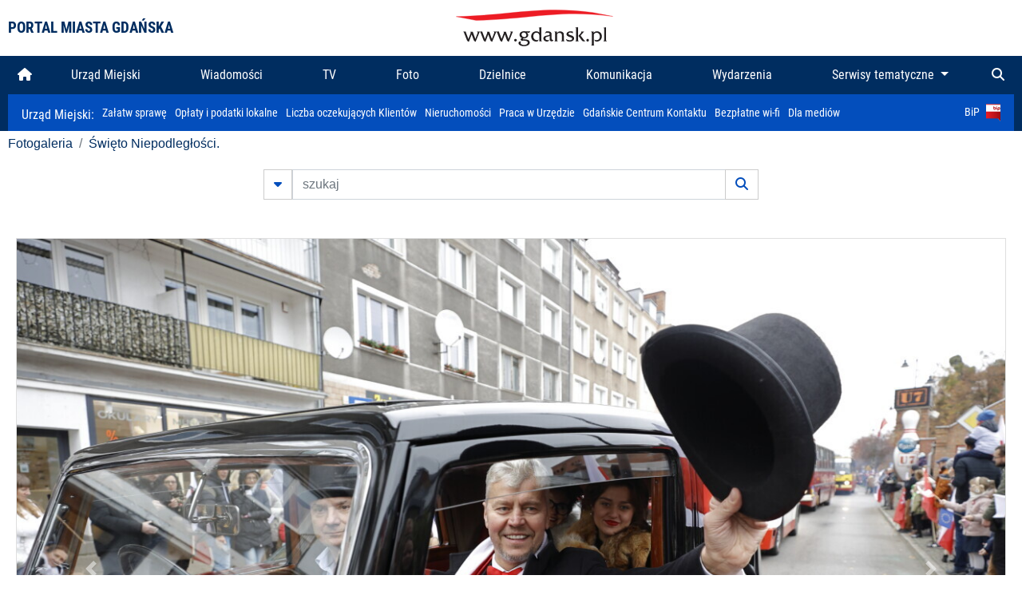

--- FILE ---
content_type: text/html; charset=UTF-8
request_url: https://www.gdansk.pl/fotogaleria/Swieto_Niepodleglosci,f,235369
body_size: 7855
content:


<!DOCTYPE html>
<html lang="pl">
	<head>
		<!-- Google Tag Manager -->
<script>(function(w,d,s,l,i){w[l]=w[l]||[];w[l].push({'gtm.start':
new Date().getTime(),event:'gtm.js'});var f=d.getElementsByTagName(s)[0],
j=d.createElement(s),dl=l!='dataLayer'?'&l='+l:'';j.async=true;j.src=
'https://www.googletagmanager.com/gtm.js?id='+i+dl;f.parentNode.insertBefore(j,f);
})(window,document,'script','dataLayer','GTM-5J58Z8');</script>
<!-- End Google Tag Manager -->

<meta charset="utf-8">



<meta http-equiv="X-UA-Compatible" content="IE=edge">
<meta name="viewport" content="width=device-width, initial-scale=1">

<link type="image/x-icon" href="images/gdansk.ico" rel="shortcut icon" />
<link type="image/x-icon" href="images/images1/gdansk.ico" rel="shortcut icon" />

<script src="/dist-old/runtime.91d92383.js"></script>
<script src="/dist-old/js/main/main.1962635c.js"></script>
<script src="/dist-old/js/main/main.defer.df304c27.js" defer></script>
<link href="/dist-old/css/main/default.754c2b6a.css" rel="stylesheet">
<link href="/dist-old/css/main/contrast.d3020194.css" rel="stylesheet">

<base href="https://www.gdansk.pl" target="_parent" />
<script src="/js/lazyload.js"></script>
<script src="/js/autofoto.js"></script>
<script src="/js/title-to-blank.js"></script>

        <script src="subpages/fotogaleria_3-0/js/jquery-ui-1.12.1.custom/jquery-ui.js"></script>
        <link href="subpages/fotogaleria_3-0/js/jquery-ui-1.12.1.custom/jquery-ui.css?1649082659" property="stylesheet" rel="stylesheet" type="text/css" />
        <script src="subpages/fotogaleria_3-0/js/lazyload-2.0.js"></script>

        <link href="subpages/fotogaleria_3-0/css/fotogaleria.css?1703681033" property="stylesheet" rel="stylesheet" type="text/css" />
        <title>Fotogaleria Święto Niepodległości.</title>
	</head>
	<body>
		<header>
			


<div class="container">
    <div class="vignette">
        <div class="row">
            <div class="col-lg-auto col d-flex align-items-center">
                                    <span class="name-site">PORTAL MIASTA GDAŃSKA</span>
                            </div>
            <div class="col d-none d-lg-block">
                <a href="https://www.gdansk.pl" target="_self">
                    <img class="logo img-responsive img-center mx-auto d-block" style="height:70px"  src="../images/logo_www.svg" alt="Logo www.gdansk.pl"/>
                </a>
                <!-- <a href="https://www.gdansk.pl" target="_self">
                    <img style="height:90px" class="logo img-responsive img-center mx-auto d-block"  src="../images/logo-www-polska-ukraina2.jpg" alt="Logo www.gdansk.pl"/>
                </a> -->
            </div>
            <div class="col-auto d-flex align-items-center">
                                <extend-google-translation><div class="row">
    <div class="col language">
        <div class="d-none d-lg-inline-block" id="google_translate_element"
            style="display: inline-block; padding-left:10px; min-width:150px"></div>
        <script>
        function googleTranslateElementInit() {
            new google.translate.TranslateElement({
                pageLanguage: 'pl',
                layout: google.translate.TranslateElement.InlineLayout.VERTICAL,
                gaTrack: false
            }, 'google_translate_element');
        }
        </script>
        <script src="//translate.google.com/translate_a/element.js?cb=googleTranslateElementInit">
        </script>
        <!--
            <span>PL</span> | <a href="/en"><span>EN</span></a> | <a href="/de"><span>DE</span></a>
        -->
    </div>
</div>
</extend-google-translation>            </div>
        </div>
    </div>
</div>


		</header>
			<div class="menu-top">
	<div class="container-fluid container-xl">
		

<div class="menu-top"><nav class="navbar navbar-expand-lg d-flex"><button class="navbar-toggler" type="button" data-toggle="collapse" data-target="#navbarSupportedContent" aria-controls="navbarSupportedContent" aria-expanded="false" aria-label="Toggle navigation">
			<i class="fas fa-bars"></i>
			</button>
			<a class="navbar-toggler navbar-brand mx-auto" href="/">
			<img src="/images/logo_www_menu.png" alt="Logo www.gdansk.pl">
			</a><div  class="collapse navbar-collapse" id="navbarSupportedContent"><ul class="w-100 d-flex navbar-nav mr-auto"><li><a class="nav-link"  href="/"><i class="fas fa-home"></i></a></li><li class="flex-fill nav-item "><a href="https://gdansk.pl/link/290285/urzad-miejski" target="_parent" class="nav-link">Urząd Miejski</a></li><li class="flex-fill nav-item "><a href="https://gdansk.pl/link/194956/wiadomosci" target="_parent" class="nav-link">Wiadomości</a></li><li class="flex-fill nav-item "><a href="https://gdansk.pl/link/195017/tv" target="_parent" class="nav-link">TV</a></li><li class="flex-fill nav-item "><a href="https://gdansk.pl/link/195018/foto" target="_parent" class="nav-link">Foto</a></li><li class="flex-fill nav-item "><a href="https://gdansk.pl/link/195015/dzielnice" target="_parent" class="nav-link">Dzielnice</a></li><li class="flex-fill nav-item "><a href="https://gdansk.pl/link/195016/komunikacja" target="_parent" class="nav-link">Komunikacja</a></li><li class="flex-fill nav-item "><a href="https://gdansk.pl/link/233769/imprezy" target="_parent" class="nav-link">Wydarzenia</a></li>	<li class="flex-fill  nav-item dropdown position-static" >
						<a class="nav-link dropdown-toggle" href="#" id="twoja-dzielnica" role="button" data-toggle="dropdown" aria-haspopup="true" aria-expanded="false">
							Serwisy tematyczne
						</a>
						<div class="dropdown-menu w-100 px-3" aria-labelledby="twoja-dzielnica">
							<div class="row">
							<div class="col-12 col-md-3 inline">
								<div class="bar-title"><span>Dla mieszkańców</span></div><ul><li><a href="https://gdansk.pl/link/145261/budzet-obywatelski" target="_parent"><span>Budżet Obywatelski</span></a></li><li><a href="https://gdansk.pl/link/294859/rada-miasta-gdanska" target="_parent"><span>Rada Miasta Gdańska</span></a></li><li><a href="https://gdansk.pl/link/145267/zielony-gdansk-ekologia" target="_parent"><span>Zielony Gdańsk - Ekologia</span></a></li><li><a href="https://gdansk.pl/link/145294/rodzina" target="_parent"><span>Rodzina</span></a></li><li><a href="https://gdansk.pl/link/145300/seniorzy" target="_parent"><span>Seniorzy</span></a></li><li><a href="https://gdansk.pl/link/295120/park-kulturowy-glowne-miasto" target="_parent"><span>Park Kulturowy Główne Miasto</span></a></li><li><a href="https://gdansk.pl/link/278162/gdanskie-jubileusze-malzenskie" target="_parent"><span>Gdańskie Jubileusze Małżeńskie</span></a></li><li><a href="https://gdansk.pl/link/284630/stypendystki-i-stypendysci-kulturalni" target="_parent"><span>Stypendystki i Stypendyści Kulturalni</span></a></li><li><a href="https://gdansk.pl/link/212379/stypendysci-fahrenheita" target="_parent"><span>Stypendyści Fahrenheita</span></a></li><li><a href="https://gdansk.pl/link/145296/rowerowy-gdansk" target="_blank"><span>Rowerowy Gdańsk</span></a></li><li><a href="https://gdansk.pl/link/222285/edukacja-morska" target="_parent"><span>Edukacja morska</span></a></li><li><a href="https://gdansk.pl/link/221886/czytanie-rzadzi" target="_parent"><span>Czytanie rządzi</span></a></li><li><a href="https://gdansk.pl/link/216462/gdansk-z-ukraina" target="_parent"><span>Gdańsk z Ukrainą</span></a></li><li><a href="https://gdansk.pl/link/212373/organizacje-pozarzadowe" target="_parent"><span>Organizacje pozarządowe</span></a></li><li><a href="https://gdansk.pl/link/145315/wolontariat" target="_blank"><span>Wolontariat</span></a></li><li><a href="https://gdansk.pl/link/145286/migracje" target="_parent"><span>Migracje</span></a></li><li><a href="https://gdansk.pl/link/145269/gdansk-bez-barier" target="_parent"><span>Gdańsk bez barier</span></a></li><li><a href="https://gdansk.pl/link/212369/gdansk-patriotyczny" target="_parent"><span>Gdańsk patriotyczny</span></a></li><li><a href="https://gdansk.pl/link/145274/gdanszczanie" target="_parent"><span>Gdańszczanie</span></a></li><li><a href="https://gdansk.pl/link/292768/mapa-ofert-pracy" target="_parent"><span>Mapa ofert pracy</span></a></li></ul>
								</div>
									<div class="col-12 col-md-3 inline">
								<div class="bar-title"><span>Rozwój miasta</span></div><ul><li><a href="https://gdansk.pl/link/283616/rewitalizacja-gdansk" target="_parent"><span>Rewitalizacja Gdańsk</span></a></li><li><a href="https://gdansk.pl/link/264643/plan-ogolny-miasta-gdanska" target="_blank"><span>Plan ogólny miasta Gdańska</span></a></li><li><a href="https://gdansk.pl/link/245870/efektywnosc-energetyczna" target="_parent"><span>Efektywność energetyczna</span></a></li><li><a href="https://gdansk.pl/link/229779/mapa-inwestycji" target="_parent"><span>Mapa inwestycji</span></a></li><li><a href="https://gdansk.pl/link/212377/raport-o-stanie-miasta" target="_parent"><span>Raport o stanie miasta</span></a></li><li><a href="https://gdansk.pl/link/145317/zagospodarowanie-przestrzenne" target="_parent"><span>Zagospodarowanie przestrzenne</span></a></li><li><a href="https://gdansk.pl/link/145306/strategia" target="_parent"><span>Strategia</span></a></li><li><a href="https://gdansk.pl/link/145302/otwarte-dane" target="_parent"><span>Otwarte dane</span></a></li><li><a href="https://gdansk.pl/link/145288/nieruchomosci" target="_parent"><span>Nieruchomości</span></a></li><li><a href="https://gdansk.pl/link/145276/inwestycje-miejskie" target="_parent"><span>Inwestycje miejskie</span></a></li><li><a href="https://gdansk.pl/link/145272/gdansk-w-liczbach" target="_parent"><span>Gdańsk w liczbach</span></a></li><li><a href="https://gdansk.pl/link/145263/cennik-miejski" target="_parent"><span>Cennik miejski</span></a></li></ul>
								</div>
								<div class="col-12 col-md-3 inline">
								<div class="bar-title"><span>Wiadomości</span></div><ul><li><a href="https://gdansk.pl/link/145262/biznes-i-nauka" target="_parent"><span>Biznes i gospodarka</span></a></li><li><a href="https://gdansk.pl/link/145303/sport-i-rekreacja" target="_parent"><span>Sport i rekreacja</span></a></li><li><a href="https://gdansk.pl/link/145318/zdrowie-i-rodzina" target="_parent"><span>Zdrowie i rodzina</span></a></li><li><a href="https://gdansk.pl/link/145279/kultura-i-rozrywka" target="_parent"><span>Kultura i rozrywka</span></a></li><li><a href="https://gdansk.pl/link/145266/edukacja-i-nauka" target="_parent"><span>Edukacja i nauka</span></a></li><li><a href="https://gdansk.pl/link/295589/reportaz" target="_parent"><span>Reportaż</span></a></li><li><a href="https://gdansk.pl/link/212387/odeszli" target="_parent"><span>Odeszli</span></a></li></ul>
								<div class="bar-title"><span>Poznaj Gdańsk</span></div><ul><li><a href="https://gdansk.pl/link/145311/turystyka" target="_parent"><span>Turystyka</span></a></li><li><a href="https://gdansk.pl/link/145275/historia" target="_parent"><span>Historia</span></a></li><li><a href="https://gdansk.pl/link/226797/gdanskie-szlaki-pamieci" target="_parent"><span>Gdańskie szlaki pamięci</span></a></li><li><a href="https://gdansk.pl/link/145319/zurawie" target="_parent"><span>Żurawie</span></a></li></ul>
								</div>
							   	<div class="col-12 col-md-3 inline">
								<ul><li><a href="https://gdansk.pl/link/212366/30lat-samorzadu-w-gdansku" target="_parent"><span>30 lat samorządu</span></a></li><li><a href="https://gdansk.pl/link/212368/40-rocznica-porozumien-sierpniowych" target="_parent"><span>40 rocznica Porozumień Sierpniowych</span></a></li><li><a href="https://gdansk.pl/link/212367/89-2019" target="_parent"><span>89' 2019</span></a></li><li><a href="https://gdansk.pl/link/296351/monitoring-wizyjny" target="_parent"><span>Monitoring wizyjny</span></a></li><li><a href="https://gdansk.pl/link/212389/prezydent-adamowicz" target="_parent"><span>Prezydent Adamowicz</span></a></li><li><a href="https://gdansk.pl/link/212378/rok-lecha-badkowskiego" target="_parent"><span>Rok Lecha Bądkowskiego</span></a></li><li><a href="https://gdansk.pl/link/299854/stany-przedwypadkowe" target="_parent"><span>Stany przedwypadkowe</span></a></li><li><a href="https://gdansk.pl/link/295412/vat-centralny" target="_parent"><span>VAT Centralny</span></a></li></ul>
								<div class="bar-title"><span>Serwisy mapowe</span></div><ul><li><a href="https://gdansk.pl/link/238502/plan-miasta" target="_blank"><span>GeoGdańsk</span></a></li><li><a href="https://gdansk.pl/link/238504/mapa-zgloszen" target="_blank"><span>Mapa porządku</span></a></li><li><a href="https://gdansk.pl/link/238521/mapa-inwestycji" target="_blank"><span>Mapa inwestycji</span></a></li><li><a href="https://gdansk.pl/link/238522/zagospodarowanie-przestrzenne" target="_blank"><span>Zagospodarowanie przestrzenne</span></a></li><li><a href="https://gdansk.pl/link/238531/mapa-miejsc-pracy" target="_blank"><span>Mapa miejsc pracy</span></a></li><li><a href="https://gdansk.pl/link/238520/ortofotomapa-miasto-3d-ukosne" target="_blank"><span>Ortofotomapa | Miasto 3D | Ukośne</span></a></li><li><a href="https://gdansk.pl/link/238535/mapa-dziel-sztuki" target="_blank"><span>Mapa dzieł sztuki</span></a></li></ul>
								</div>
						</div>
					</li></ul></div><div class="search">
				<ul class="navbar-nav ml-auto" style="float: right">
					<li class="nav-item button-search">
						<a href="/search" role="button" class="nav-link ml-auto mr-0">
							<i class="fas fa-search"></i>
						</a>
					</li>
				</ul>
			</div></div></div></nav></div>
<script>
var menuOffsetTop = $('.header_menu_top').offset().top;
$(window).scroll(function()
	{
	if ($(window).scrollTop() > menuOffsetTop)
		{
		$('#header_menu').addClass('lock');
		$('#header_menu_margin').css({'display':'block'}).height( $('#header_menu').outerHeight());
		$('#header_menu_logo').fadeIn("fast");
		}
		else if ($(window).scrollTop() <= menuOffsetTop)
			{
			$('#header_menu').removeClass('lock');
			$('#header_menu_margin').css({'display':'none'}).height(0);
			$('#header_menu_logo').fadeOut("fast");
			}
	});
</script>


	</div>
</div>

<!-- 
<div class="menu-top">
	<div class="container-fluid container-xl">
		<nav class="navbar navbar-expand-lg">

			<button class="navbar-toggler" type="button" data-toggle="collapse" data-target="#navbarSupportedContent" aria-controls="navbarSupportedContent" aria-expanded="false" aria-label="Toggle navigation">
				<i class="fas fa-bars"></i>
			</button>
			<a class="navbar-toggler navbar-brand mx-auto" href="/">
				<img src="/images/logo_www_menu.png" alt="Logo www.gdansk.pl">
			</a>
			<div class="collapse navbar-collapse" id="navbarSupportedContent">
				<ul class="w-100 d-flex navbar-nav mr-auto">
					<li  >
						<a class="nav-link"  href="/"><i class="fas fa-home"></i><span class="sr-only">(current)</span></a>
					</li>
					<li class="flex-fill nav-item dropdown ">
						<a class="nav-link" href="/wiadomosci">Wiadomości</a>
					</li>

					<li class="flex-fill nav-item ">
						<a class="nav-link" href="/dzielnice">Dzielnice</a>
					</li>
					<li class="flex-fill nav-item ">
						<a class="nav-link" href="/budzet-obywatelski">Budżet Obywatelski</a>
					</li>
					<li class="flex-fill  nav-item ">
						<a class="nav-link" href="/komunikacja">Komunikacja</a>
					</li>
					<li class="flex-fill nav-item ">
						<a class="nav-link" href="/tv">TV</a>
					</li>
					<li class="flex-fill nav-item active">
						<a class="nav-link" href="/fotogaleria">Foto</a>
					</li>
					<li class="flex-fill  nav-item ">
						<a class="nav-link" href="/kamera">Kamery</a>
					</li>
					<li class="flex-fill nav-item ">
						<a class="nav-link" href="//mapa.gdansk.gda.pl/ipg/" target="_blank">Plan miasta</a>
					</li>
					</li>
					<li style="	background: linear-gradient(180deg, #005bbb 50%, #ffd500 50%); text-shadow: 2px 0px 2px black; font-weight:bold" class="flex-fill nav-item ">
						<a class="nav-link" href="https://www.gdansk.pl/gdansk-z-ukraina">Pomoc</a>
					</li>
					<li class="flex-fill  nav-item dropdown position-static " >
						<a class="nav-link dropdown-toggle" href="#" id="twoja-dzielnica" role="button" data-toggle="dropdown" aria-haspopup="true" aria-expanded="false">
							Serwisy tematyczne
						</a>
						<div class="dropdown-menu w-100" aria-labelledby="twoja-dzielnica">
							<div class="row">
								<div class="col-md-3 col-sm-3 col-xs-3"><ul><li><a href="https://gdansk.pl/link/212366/30lat-samorzadu-w-gdansku" target="_parent"><span>30 lat samorządu</span></a></li><li><a href="https://gdansk.pl/link/212368/40-rocznica-porozumien-sierpniowych" target="_parent"><span>40 rocznica Porozumień Sierpniowych</span></a></li><li><a href="https://gdansk.pl/link/212367/89-2019" target="_parent"><span>89' 2019</span></a></li><li><a href="https://gdansk.pl/link/296351/monitoring-wizyjny" target="_parent"><span>Monitoring wizyjny</span></a></li><li><a href="https://gdansk.pl/link/212389/prezydent-adamowicz" target="_parent"><span>Prezydent Adamowicz</span></a></li><li><a href="https://gdansk.pl/link/212378/rok-lecha-badkowskiego" target="_parent"><span>Rok Lecha Bądkowskiego</span></a></li><li><a href="https://gdansk.pl/link/299854/stany-przedwypadkowe" target="_parent"><span>Stany przedwypadkowe</span></a></li><li><a href="https://gdansk.pl/link/295412/vat-centralny" target="_parent"><span>VAT Centralny</span></a></li></ul></div>
							</div>
						</div>
					</li>
				</ul>
			</div>
			<div class="search">
				<ul class="navbar-nav ml-auto" style="float: right">
					<li class="nav-item button-search">
						<a href="/search" role="button" class="nav-link ml-auto mr-0">
							<i class="fas fa-search"></i>
						</a>
					</li>
				</ul>
			</div>
		</nav>
	</div>
</div>
 -->

<style>
		li.nav-item {
		text-align:center;
	}
        .dropdown-menu ul {
        list-style: none;
        padding: 1rem;
    }
    .dropdown-menu ul li {
        padding:4px 10px;
    }
    .dropdown-menu ul li:hover {
        background-color: #002d60 !important;
    }


    .dropdown-menu a:link, .dropdown-menu a:visited {
        color: #fff;
        overflow: hidden;
        font-weight: 400;
        padding-right: 10px;
    }
</style>

			

	<div class="submenu">
	<div class="container">	
		<nav class="navbar navbar-expand-lg">
			<ul class="navbar-nav ml-0">
				<li class="nav-item name-subpage">				
					<a style="font-size:1rem; font-weight:normal" href="https://www.gdansk.pl/urzad-miejski">Urząd Miejski: </a>				
				</li>
			</ul>
			<button class="navbar-toggler mr-auto" type="button" data-toggle="collapse" data-target="#submenu" aria-controls="submenu" aria-expanded="false" aria-label="Toggle navigation">
				<i class="fas fa-bars"></i>
			</button>
			<div class="collapse navbar-collapse ml-0" id="submenu">
				<ul class="navbar-nav mr-auto">				
					<li class="nav-item"><a href="https://www.gdansk.pl/urzad-miejski/procedury-urzedowe" target="_self"> Załatw sprawę</a>
					</li>
					<li class="nav-item"><a href="https://bip.gdansk.pl/prawo-lokalne/podatki-i-oplaty-lokalne" target="_blank">Opłaty i podatki lokalne</a>
					</li>
					<li class="nav-item"><a href="https://www.gdansk.pl/numerek" target="_self">Liczba oczekujących Klientów</a>
					</li>
					<li class="nav-item"><a href="https://www.gdansk.pl/oferty-inwestycyjne" target="_self">Nieruchomości</a>
					</li>
					<li class="nav-item"><a href="https://www.gdansk.pl/urzad-miejski/praca" target="_self">Praca w Urzędzie</a>
					</li>
					<li class="nav-item"><a href="https://www.gdansk.pl/kontaktgdansk" target="_blank">Gdańskie Centrum Kontaktu</a>
					</li>
					<li class="nav-item"><a href="http://www.gdanskwifi.pl/" target="_blank">Bezpłatne wi-fi</a>
					</li>
					<li class="nav-item"><a href="https://www.gdansk.pl/urzad-miejski/prasa" target="_self">Dla mediów</a>
					</li>					
				</ul>
				<ul class="navbar-nav ml-auto">	
					<li><a href="https://bip.gdansk.pl" target="_blank">BiP <img style=" padding-left:5px" src="images/bip-logo.png" alt="BiP" title="Bip"></a>
					</li>
				</ul>
			</div>
		</nav>
	</div>
</div> 


            <div class="container galeria">

                <div class="row">
	<div class="col">
		<ol class="breadcrumb">
		<li class="breadcrumb-item"><a href="/fotogaleria/">Fotogaleria</a></li> 
 <li class="breadcrumb-item"><a href="/fotogaleria/Swieto_Niepodleglosci,c,10189">Święto Niepodległości.</a></li>
		</ol>
	</div>
</div>
	
        
        
	

                
<form action="https://www.gdansk.pl/fotogaleria/szukaj" id="gallerySearchForm" method="get">
    <div class="row justify-content-md-center mb-5">
		<div class="col-lg-6 input-group">
			<button class="btn btn-outline-secondary" type="button" data-toggle="collapse" data-target="#search-advanced" aria-expanded="false" aria-controls="search-advanced">
				<i class="fas fa-caret-down"></i>
			</button>
			<input class="form-control" type="text" id="search-gallery" name="search-gallery" aria-label="szukaj" placeholder="szukaj" value="" />
            <div class="input-group-append">
                <button type="submit" class="btn btn-outline-secondary"><span class="fas fa-search"></span></button>
            </div>
			<div class="row">
				<div class="col">
					<div class="collapse" id="search-advanced">
						<div class="card card-body">
							<div class="row justify-content-md-center">
								<div class="col-lg-3 input-group">
									<div class="input-group-prepend">
										<span class="input-group-text far fa-calendar-alt" id="basic-addon1"></span>
									</div>
									<input type="text" class="form-control" value="" id="datepicker1" name="dates[]" aria-describedby="basic-addon1">
								</div>
								<div class="col-lg-3 input-group">
									<div class="input-group-prepend">
										<span class="input-group-text far fa-calendar-alt" id="basic-addon2"></span>
									</div>
									<input type="text" class="form-control" value="" id="datepicker2" name="dates[]" aria-describedby="basic-addon2">
								</div>
								<div class="col-lg-6">
									<input type="text" class="form-control searchauthor" value="" name="author" placeholder="autor">
								</div>

								<div class="col-lg-12 input-group mt-3">
									<div class="form-check">
										<input type="checkbox" name="type_a" value="album" class="form-check-input" id="searchtype">
										<label class="form-check-label" for="searchtype">pokaż tylko albumy</label>
									</div>
								</div>
							</div>
						</div>
					</div>
				</div>
			</div>
		</div>
   </div>
</form>

<script type="text/javascript">

function checkFields(form) {
    var checks_radios = form.find(':checkbox, :radio'),
        inputs = form.find(':input').not(checks_radios).not('[type="submit"],[type="button"],[type="reset"]'),
        checked = checks_radios.filter(':checked'),
        filled = inputs.filter(function(){
            return $.trim($(this).val()).length > 0;
        });

    if(checked.length + filled.length === 0) {
        return false;
    }

    return true;
}

$(function(){
    $('#gallerySearchForm').on('submit',function(item){
        var oneFilled = checkFields($(this));



        if(oneFilled !== true) {
            item.preventDefault();

            $('#gallerySearchForm').prepend('<div class="row justify-content-md-center"><div class="col-6 box" style="font-size: 0.8rem; color:red; font-weight:bold;">Proszę wypełnić przynajmniej jedno pole wyszukiwania!</div></div>');
        }

    });
});
</script>


                

<div class="container">
    <div class="row justify-content-md-center">
	    <div class="col-sm-12">

		<div class="card mb-3 text-center" id="imganchor">
		  <div class="carousel-inner">
			  <img class="card-img-top img-fluid" src="https://foto.cloudgdansk.pl/foto/Swieto_Niepodleglosci_235369_1280px.JPG" id="imagemain">
              <a class="carousel-control-prev" href="/fotogaleria/Swieto_Niepodleglosci,f,235368?#imganchor" role="button" data-slide="prev">
				<span class="carousel-control-prev-icon" aria-hidden="true"></span>
				<span class="sr-only">Poprzednie</span>
			  </a>
              <a class="carousel-control-next" href="/fotogaleria/Swieto_Niepodleglosci,f,235370?#imganchor" role="button" data-slide="next">
				<span class="carousel-control-next-icon" aria-hidden="true"></span>
				<span class="sr-only">Następne</span>
			  </a>
		  </div>
		  <div class="card-body">
			<h5 class="card-title">Święto Niepodległości.</h5>
			<p class="card-text">Gdańsk. Święto Niepodległości.
Nz. XX Parada Niepodległości.</p>
		  </div>
		  <div class="card-body">
			fot. Grzegorz Mehring/ www.gdansk.pl - 2022-11-11 11:55:12		  </div>
		</div>
    </div>
</div>

    <div class="row box justify-content-md-center" id="sameNodeImages">
                        <div class="col-sm-auto py-1 px-1 m-0">
                    <a href="/fotogaleria/Swieto_Niepodleglosci,f,235320?"><img data-src="https://foto.cloudgdansk.pl/foto/Swieto_Niepodleglosci_235320_100px.JPG" class="img-fluid lazyload" alt="Święto Niepodległości."></a>
                </div>

                
                        <div class="col-sm-auto py-1 px-1 m-0">
                    <a href="/fotogaleria/Swieto_Niepodleglosci,f,235322?"><img data-src="https://foto.cloudgdansk.pl/foto/Swieto_Niepodleglosci_235322_100px.JPG" class="img-fluid lazyload" alt="Święto Niepodległości."></a>
                </div>

                
                        <div class="col-sm-auto py-1 px-1 m-0">
                    <a href="/fotogaleria/Swieto_Niepodleglosci,f,235321?"><img data-src="https://foto.cloudgdansk.pl/foto/Swieto_Niepodleglosci_235321_100px.JPG" class="img-fluid lazyload" alt="Święto Niepodległości."></a>
                </div>

                
                        <div class="col-sm-auto py-1 px-1 m-0">
                    <a href="/fotogaleria/Swieto_Niepodleglosci,f,235323?"><img data-src="https://foto.cloudgdansk.pl/foto/Swieto_Niepodleglosci_235323_100px.JPG" class="img-fluid lazyload" alt="Święto Niepodległości."></a>
                </div>

                
                        <div class="col-sm-auto py-1 px-1 m-0">
                    <a href="/fotogaleria/Swieto_Niepodleglosci,f,235324?"><img data-src="https://foto.cloudgdansk.pl/foto/Swieto_Niepodleglosci_235324_100px.JPG" class="img-fluid lazyload" alt="Święto Niepodległości."></a>
                </div>

                
                        <div class="col-sm-auto py-1 px-1 m-0">
                    <a href="/fotogaleria/Swieto_Niepodleglosci,f,235325?"><img data-src="https://foto.cloudgdansk.pl/foto/Swieto_Niepodleglosci_235325_100px.JPG" class="img-fluid lazyload" alt="Święto Niepodległości."></a>
                </div>

                
                        <div class="col-sm-auto py-1 px-1 m-0">
                    <a href="/fotogaleria/Swieto_Niepodleglosci,f,235326?"><img data-src="https://foto.cloudgdansk.pl/foto/Swieto_Niepodleglosci_235326_100px.JPG" class="img-fluid lazyload" alt="Święto Niepodległości."></a>
                </div>

                
                        <div class="col-sm-auto py-1 px-1 m-0">
                    <a href="/fotogaleria/Swieto_Niepodleglosci,f,235327?"><img data-src="https://foto.cloudgdansk.pl/foto/Swieto_Niepodleglosci_235327_100px.JPG" class="img-fluid lazyload" alt="Święto Niepodległości."></a>
                </div>

                
                        <div class="col-sm-auto py-1 px-1 m-0">
                    <a href="/fotogaleria/Swieto_Niepodleglosci,f,235328?"><img data-src="https://foto.cloudgdansk.pl/foto/Swieto_Niepodleglosci_235328_100px.JPG" class="img-fluid lazyload" alt="Święto Niepodległości."></a>
                </div>

                
                        <div class="col-sm-auto py-1 px-1 m-0">
                    <a href="/fotogaleria/Swieto_Niepodleglosci,f,235329?"><img data-src="https://foto.cloudgdansk.pl/foto/Swieto_Niepodleglosci_235329_100px.JPG" class="img-fluid lazyload" alt="Święto Niepodległości."></a>
                </div>

                
                        <div class="col-sm-auto py-1 px-1 m-0">
                    <a href="/fotogaleria/Swieto_Niepodleglosci,f,235330?"><img data-src="https://foto.cloudgdansk.pl/foto/Swieto_Niepodleglosci_235330_100px.JPG" class="img-fluid lazyload" alt="Święto Niepodległości."></a>
                </div>

                
                        <div class="col-sm-auto py-1 px-1 m-0">
                    <a href="/fotogaleria/Swieto_Niepodleglosci,f,235331?"><img data-src="https://foto.cloudgdansk.pl/foto/Swieto_Niepodleglosci_235331_100px.JPG" class="img-fluid lazyload" alt="Święto Niepodległości."></a>
                </div>

                
                        <div class="col-sm-auto py-1 px-1 m-0">
                    <a href="/fotogaleria/Swieto_Niepodleglosci,f,235332?"><img data-src="https://foto.cloudgdansk.pl/foto/Swieto_Niepodleglosci_235332_100px.JPG" class="img-fluid lazyload" alt="Święto Niepodległości."></a>
                </div>

                
                        <div class="col-sm-auto py-1 px-1 m-0">
                    <a href="/fotogaleria/Swieto_Niepodleglosci,f,235333?"><img data-src="https://foto.cloudgdansk.pl/foto/Swieto_Niepodleglosci_235333_100px.JPG" class="img-fluid lazyload" alt="Święto Niepodległości."></a>
                </div>

                
                        <div class="col-sm-auto py-1 px-1 m-0">
                    <a href="/fotogaleria/Swieto_Niepodleglosci,f,235334?"><img data-src="https://foto.cloudgdansk.pl/foto/Swieto_Niepodleglosci_235334_100px.JPG" class="img-fluid lazyload" alt="Święto Niepodległości."></a>
                </div>

                
                        <div class="col-sm-auto py-1 px-1 m-0">
                    <a href="/fotogaleria/Swieto_Niepodleglosci,f,235335?"><img data-src="https://foto.cloudgdansk.pl/foto/Swieto_Niepodleglosci_235335_100px.JPG" class="img-fluid lazyload" alt="Święto Niepodległości."></a>
                </div>

                
                        <div class="col-sm-auto py-1 px-1 m-0">
                    <a href="/fotogaleria/Swieto_Niepodleglosci,f,235336?"><img data-src="https://foto.cloudgdansk.pl/foto/Swieto_Niepodleglosci_235336_100px.JPG" class="img-fluid lazyload" alt="Święto Niepodległości."></a>
                </div>

                
                        <div class="col-sm-auto py-1 px-1 m-0">
                    <a href="/fotogaleria/Swieto_Niepodleglosci,f,235337?"><img data-src="https://foto.cloudgdansk.pl/foto/Swieto_Niepodleglosci_235337_100px.JPG" class="img-fluid lazyload" alt="Święto Niepodległości."></a>
                </div>

                
                        <div class="col-sm-auto py-1 px-1 m-0">
                    <a href="/fotogaleria/Swieto_Niepodleglosci,f,235338?"><img data-src="https://foto.cloudgdansk.pl/foto/Swieto_Niepodleglosci_235338_100px.JPG" class="img-fluid lazyload" alt="Święto Niepodległości."></a>
                </div>

                
                        <div class="col-sm-auto py-1 px-1 m-0">
                    <a href="/fotogaleria/Swieto_Niepodleglosci,f,235339?"><img data-src="https://foto.cloudgdansk.pl/foto/Swieto_Niepodleglosci_235339_100px.JPG" class="img-fluid lazyload" alt="Święto Niepodległości."></a>
                </div>

                
                        <div class="col-sm-auto py-1 px-1 m-0">
                    <a href="/fotogaleria/Swieto_Niepodleglosci,f,235340?"><img data-src="https://foto.cloudgdansk.pl/foto/Swieto_Niepodleglosci_235340_100px.JPG" class="img-fluid lazyload" alt="Święto Niepodległości."></a>
                </div>

                
                        <div class="col-sm-auto py-1 px-1 m-0">
                    <a href="/fotogaleria/Swieto_Niepodleglosci,f,235341?"><img data-src="https://foto.cloudgdansk.pl/foto/Swieto_Niepodleglosci_235341_100px.JPG" class="img-fluid lazyload" alt="Święto Niepodległości."></a>
                </div>

                
                        <div class="col-sm-auto py-1 px-1 m-0">
                    <a href="/fotogaleria/Swieto_Niepodleglosci,f,235342?"><img data-src="https://foto.cloudgdansk.pl/foto/Swieto_Niepodleglosci_235342_100px.JPG" class="img-fluid lazyload" alt="Święto Niepodległości."></a>
                </div>

                
                        <div class="col-sm-auto py-1 px-1 m-0">
                    <a href="/fotogaleria/Swieto_Niepodleglosci,f,235343?"><img data-src="https://foto.cloudgdansk.pl/foto/Swieto_Niepodleglosci_235343_100px.JPG" class="img-fluid lazyload" alt="Święto Niepodległości."></a>
                </div>

                
                        <div class="col-sm-auto py-1 px-1 m-0">
                    <a href="/fotogaleria/Swieto_Niepodleglosci,f,235344?"><img data-src="https://foto.cloudgdansk.pl/foto/Swieto_Niepodleglosci_235344_100px.JPG" class="img-fluid lazyload" alt="Święto Niepodległości."></a>
                </div>

                
                        <div class="col-sm-auto py-1 px-1 m-0">
                    <a href="/fotogaleria/Swieto_Niepodleglosci,f,235345?"><img data-src="https://foto.cloudgdansk.pl/foto/Swieto_Niepodleglosci_235345_100px.JPG" class="img-fluid lazyload" alt="Święto Niepodległości."></a>
                </div>

                
                        <div class="col-sm-auto py-1 px-1 m-0">
                    <a href="/fotogaleria/Swieto_Niepodleglosci,f,235346?"><img data-src="https://foto.cloudgdansk.pl/foto/Swieto_Niepodleglosci_235346_100px.JPG" class="img-fluid lazyload" alt="Święto Niepodległości."></a>
                </div>

                
                        <div class="col-sm-auto py-1 px-1 m-0">
                    <a href="/fotogaleria/Swieto_Niepodleglosci,f,235347?"><img data-src="https://foto.cloudgdansk.pl/foto/Swieto_Niepodleglosci_235347_100px.JPG" class="img-fluid lazyload" alt="Święto Niepodległości."></a>
                </div>

                
                        <div class="col-sm-auto py-1 px-1 m-0">
                    <a href="/fotogaleria/Swieto_Niepodleglosci,f,235348?"><img data-src="https://foto.cloudgdansk.pl/foto/Swieto_Niepodleglosci_235348_100px.JPG" class="img-fluid lazyload" alt="Święto Niepodległości."></a>
                </div>

                
                        <div class="col-sm-auto py-1 px-1 m-0">
                    <a href="/fotogaleria/Swieto_Niepodleglosci,f,235349?"><img data-src="https://foto.cloudgdansk.pl/foto/Swieto_Niepodleglosci_235349_100px.JPG" class="img-fluid lazyload" alt="Święto Niepodległości."></a>
                </div>

                
                        <div class="col-sm-auto py-1 px-1 m-0">
                    <a href="/fotogaleria/Swieto_Niepodleglosci,f,235350?"><img data-src="https://foto.cloudgdansk.pl/foto/Swieto_Niepodleglosci_235350_100px.JPG" class="img-fluid lazyload" alt="Święto Niepodległości."></a>
                </div>

                
                        <div class="col-sm-auto py-1 px-1 m-0">
                    <a href="/fotogaleria/Swieto_Niepodleglosci,f,235351?"><img data-src="https://foto.cloudgdansk.pl/foto/Swieto_Niepodleglosci_235351_100px.JPG" class="img-fluid lazyload" alt="Święto Niepodległości."></a>
                </div>

                
                        <div class="col-sm-auto py-1 px-1 m-0">
                    <a href="/fotogaleria/Swieto_Niepodleglosci,f,235352?"><img data-src="https://foto.cloudgdansk.pl/foto/Swieto_Niepodleglosci_235352_100px.JPG" class="img-fluid lazyload" alt="Święto Niepodległości."></a>
                </div>

                
                        <div class="col-sm-auto py-1 px-1 m-0">
                    <a href="/fotogaleria/Swieto_Niepodleglosci,f,235353?"><img data-src="https://foto.cloudgdansk.pl/foto/Swieto_Niepodleglosci_235353_100px.JPG" class="img-fluid lazyload" alt="Święto Niepodległości."></a>
                </div>

                
                        <div class="col-sm-auto py-1 px-1 m-0">
                    <a href="/fotogaleria/Swieto_Niepodleglosci,f,235354?"><img data-src="https://foto.cloudgdansk.pl/foto/Swieto_Niepodleglosci_235354_100px.JPG" class="img-fluid lazyload" alt="Święto Niepodległości."></a>
                </div>

                
                        <div class="col-sm-auto py-1 px-1 m-0">
                    <a href="/fotogaleria/Swieto_Niepodleglosci,f,235355?"><img data-src="https://foto.cloudgdansk.pl/foto/Swieto_Niepodleglosci_235355_100px.JPG" class="img-fluid lazyload" alt="Święto Niepodległości."></a>
                </div>

                
                        <div class="col-sm-auto py-1 px-1 m-0">
                    <a href="/fotogaleria/Swieto_Niepodleglosci,f,235356?"><img data-src="https://foto.cloudgdansk.pl/foto/Swieto_Niepodleglosci_235356_100px.JPG" class="img-fluid lazyload" alt="Święto Niepodległości."></a>
                </div>

                
                        <div class="col-sm-auto py-1 px-1 m-0">
                    <a href="/fotogaleria/Swieto_Niepodleglosci,f,235357?"><img data-src="https://foto.cloudgdansk.pl/foto/Swieto_Niepodleglosci_235357_100px.JPG" class="img-fluid lazyload" alt="Święto Niepodległości."></a>
                </div>

                
                        <div class="col-sm-auto py-1 px-1 m-0">
                    <a href="/fotogaleria/Swieto_Niepodleglosci,f,235358?"><img data-src="https://foto.cloudgdansk.pl/foto/Swieto_Niepodleglosci_235358_100px.JPG" class="img-fluid lazyload" alt="Święto Niepodległości."></a>
                </div>

                
                        <div class="col-sm-auto py-1 px-1 m-0">
                    <a href="/fotogaleria/Swieto_Niepodleglosci,f,235359?"><img data-src="https://foto.cloudgdansk.pl/foto/Swieto_Niepodleglosci_235359_100px.JPG" class="img-fluid lazyload" alt="Święto Niepodległości."></a>
                </div>

                
                        <div class="col-sm-auto py-1 px-1 m-0">
                    <a href="/fotogaleria/Swieto_Niepodleglosci,f,235360?"><img data-src="https://foto.cloudgdansk.pl/foto/Swieto_Niepodleglosci_235360_100px.JPG" class="img-fluid lazyload" alt="Święto Niepodległości."></a>
                </div>

                
                        <div class="col-sm-auto py-1 px-1 m-0">
                    <a href="/fotogaleria/Swieto_Niepodleglosci,f,235361?"><img data-src="https://foto.cloudgdansk.pl/foto/Swieto_Niepodleglosci_235361_100px.JPG" class="img-fluid lazyload" alt="Święto Niepodległości."></a>
                </div>

                
                        <div class="col-sm-auto py-1 px-1 m-0">
                    <a href="/fotogaleria/Swieto_Niepodleglosci,f,235362?"><img data-src="https://foto.cloudgdansk.pl/foto/Swieto_Niepodleglosci_235362_100px.JPG" class="img-fluid lazyload" alt="Święto Niepodległości."></a>
                </div>

                
                        <div class="col-sm-auto py-1 px-1 m-0">
                    <a href="/fotogaleria/Swieto_Niepodleglosci,f,235363?"><img data-src="https://foto.cloudgdansk.pl/foto/Swieto_Niepodleglosci_235363_100px.JPG" class="img-fluid lazyload" alt="Święto Niepodległości."></a>
                </div>

                
                        <div class="col-sm-auto py-1 px-1 m-0">
                    <a href="/fotogaleria/Swieto_Niepodleglosci,f,235364?"><img data-src="https://foto.cloudgdansk.pl/foto/Swieto_Niepodleglosci_235364_100px.JPG" class="img-fluid lazyload" alt="Święto Niepodległości."></a>
                </div>

                
                        <div class="col-sm-auto py-1 px-1 m-0">
                    <a href="/fotogaleria/Swieto_Niepodleglosci,f,235365?"><img data-src="https://foto.cloudgdansk.pl/foto/Swieto_Niepodleglosci_235365_100px.JPG" class="img-fluid lazyload" alt="Święto Niepodległości."></a>
                </div>

                
                        <div class="col-sm-auto py-1 px-1 m-0">
                    <a href="/fotogaleria/Swieto_Niepodleglosci,f,235366?"><img data-src="https://foto.cloudgdansk.pl/foto/Swieto_Niepodleglosci_235366_100px.JPG" class="img-fluid lazyload" alt="Święto Niepodległości."></a>
                </div>

                
                        <div class="col-sm-auto py-1 px-1 m-0">
                    <a href="/fotogaleria/Swieto_Niepodleglosci,f,235367?"><img data-src="https://foto.cloudgdansk.pl/foto/Swieto_Niepodleglosci_235367_100px.JPG" class="img-fluid lazyload" alt="Święto Niepodległości."></a>
                </div>

                
                        <div class="col-sm-auto py-1 px-1 m-0">
                    <a href="/fotogaleria/Swieto_Niepodleglosci,f,235368?"><img data-src="https://foto.cloudgdansk.pl/foto/Swieto_Niepodleglosci_235368_100px.JPG" class="img-fluid lazyload" alt="Święto Niepodległości."></a>
                </div>

                
                        <div class="col-sm-auto py-1 px-1 m-0 border border-dark">
                    <a href="/fotogaleria/Swieto_Niepodleglosci,f,235369?"><img data-src="https://foto.cloudgdansk.pl/foto/Swieto_Niepodleglosci_235369_100px.JPG" class="img-fluid lazyload" alt="Święto Niepodległości."></a>
                </div>

                
                        <div class="col-sm-auto py-1 px-1 m-0">
                    <a href="/fotogaleria/Swieto_Niepodleglosci,f,235370?"><img data-src="https://foto.cloudgdansk.pl/foto/Swieto_Niepodleglosci_235370_100px.JPG" class="img-fluid lazyload" alt="Święto Niepodległości."></a>
                </div>

                
                        <div class="col-sm-auto py-1 px-1 m-0">
                    <a href="/fotogaleria/Swieto_Niepodleglosci,f,235371?"><img data-src="https://foto.cloudgdansk.pl/foto/Swieto_Niepodleglosci_235371_100px.JPG" class="img-fluid lazyload" alt="Święto Niepodległości."></a>
                </div>

                
                        <div class="col-sm-auto py-1 px-1 m-0">
                    <a href="/fotogaleria/Swieto_Niepodleglosci,f,235372?"><img data-src="https://foto.cloudgdansk.pl/foto/Swieto_Niepodleglosci_235372_100px.JPG" class="img-fluid lazyload" alt="Święto Niepodległości."></a>
                </div>

                
                        <div class="col-sm-auto py-1 px-1 m-0">
                    <a href="/fotogaleria/Swieto_Niepodleglosci,f,235373?"><img data-src="https://foto.cloudgdansk.pl/foto/Swieto_Niepodleglosci_235373_100px.JPG" class="img-fluid lazyload" alt="Święto Niepodległości."></a>
                </div>

                
                        <div class="col-sm-auto py-1 px-1 m-0">
                    <a href="/fotogaleria/Swieto_Niepodleglosci,f,235374?"><img data-src="https://foto.cloudgdansk.pl/foto/Swieto_Niepodleglosci_235374_100px.JPG" class="img-fluid lazyload" alt="Święto Niepodległości."></a>
                </div>

                
                        <div class="col-sm-auto py-1 px-1 m-0">
                    <a href="/fotogaleria/Swieto_Niepodleglosci,f,235375?"><img data-src="https://foto.cloudgdansk.pl/foto/Swieto_Niepodleglosci_235375_100px.JPG" class="img-fluid lazyload" alt="Święto Niepodległości."></a>
                </div>

                
                        <div class="col-sm-auto py-1 px-1 m-0">
                    <a href="/fotogaleria/Swieto_Niepodleglosci,f,235376?"><img data-src="https://foto.cloudgdansk.pl/foto/Swieto_Niepodleglosci_235376_100px.JPG" class="img-fluid lazyload" alt="Święto Niepodległości."></a>
                </div>

                
                        <div class="col-sm-auto py-1 px-1 m-0">
                    <a href="/fotogaleria/Swieto_Niepodleglosci,f,235377?"><img data-src="https://foto.cloudgdansk.pl/foto/Swieto_Niepodleglosci_235377_100px.JPG" class="img-fluid lazyload" alt="Święto Niepodległości."></a>
                </div>

                
                        <div class="col-sm-auto py-1 px-1 m-0">
                    <a href="/fotogaleria/Swieto_Niepodleglosci,f,235378?"><img data-src="https://foto.cloudgdansk.pl/foto/Swieto_Niepodleglosci_235378_100px.JPG" class="img-fluid lazyload" alt="Święto Niepodległości."></a>
                </div>

                
                        <div class="col-sm-auto py-1 px-1 m-0">
                    <a href="/fotogaleria/Swieto_Niepodleglosci,f,235379?"><img data-src="https://foto.cloudgdansk.pl/foto/Swieto_Niepodleglosci_235379_100px.JPG" class="img-fluid lazyload" alt="Święto Niepodległości."></a>
                </div>

                
                        <div class="col-sm-auto py-1 px-1 m-0">
                    <a href="/fotogaleria/Swieto_Niepodleglosci,f,235380?"><img data-src="https://foto.cloudgdansk.pl/foto/Swieto_Niepodleglosci_235380_100px.JPG" class="img-fluid lazyload" alt="Święto Niepodległości."></a>
                </div>

                
                        <div class="col-sm-auto py-1 px-1 m-0">
                    <a href="/fotogaleria/Swieto_Niepodleglosci,f,235381?"><img data-src="https://foto.cloudgdansk.pl/foto/Swieto_Niepodleglosci_235381_100px.JPG" class="img-fluid lazyload" alt="Święto Niepodległości."></a>
                </div>

                
                        <div class="col-sm-auto py-1 px-1 m-0">
                    <a href="/fotogaleria/Swieto_Niepodleglosci,f,235382?"><img data-src="https://foto.cloudgdansk.pl/foto/Swieto_Niepodleglosci_235382_100px.JPG" class="img-fluid lazyload" alt="Święto Niepodległości."></a>
                </div>

                
                        <div class="col-sm-auto py-1 px-1 m-0">
                    <a href="/fotogaleria/Swieto_Niepodleglosci,f,235383?"><img data-src="https://foto.cloudgdansk.pl/foto/Swieto_Niepodleglosci_235383_100px.JPG" class="img-fluid lazyload" alt="Święto Niepodległości."></a>
                </div>

                
                        <div class="col-sm-auto py-1 px-1 m-0">
                    <a href="/fotogaleria/Swieto_Niepodleglosci,f,235384?"><img data-src="https://foto.cloudgdansk.pl/foto/Swieto_Niepodleglosci_235384_100px.JPG" class="img-fluid lazyload" alt="Święto Niepodległości."></a>
                </div>

                
                        <div class="col-sm-auto py-1 px-1 m-0">
                    <a href="/fotogaleria/Swieto_Niepodleglosci,f,235385?"><img data-src="https://foto.cloudgdansk.pl/foto/Swieto_Niepodleglosci_235385_100px.JPG" class="img-fluid lazyload" alt="Święto Niepodległości."></a>
                </div>

                
                        <div class="col-sm-auto py-1 px-1 m-0">
                    <a href="/fotogaleria/Swieto_Niepodleglosci,f,235386?"><img data-src="https://foto.cloudgdansk.pl/foto/Swieto_Niepodleglosci_235386_100px.JPG" class="img-fluid lazyload" alt="Święto Niepodległości."></a>
                </div>

                
                        <div class="col-sm-auto py-1 px-1 m-0">
                    <a href="/fotogaleria/Swieto_Niepodleglosci,f,235387?"><img data-src="https://foto.cloudgdansk.pl/foto/Swieto_Niepodleglosci_235387_100px.JPG" class="img-fluid lazyload" alt="Święto Niepodległości."></a>
                </div>

                
                        <div class="col-sm-auto py-1 px-1 m-0">
                    <a href="/fotogaleria/Swieto_Niepodleglosci,f,235388?"><img data-src="https://foto.cloudgdansk.pl/foto/Swieto_Niepodleglosci_235388_100px.JPG" class="img-fluid lazyload" alt="Święto Niepodległości."></a>
                </div>

                
                        <div class="col-sm-auto py-1 px-1 m-0">
                    <a href="/fotogaleria/Swieto_Niepodleglosci,f,235389?"><img data-src="https://foto.cloudgdansk.pl/foto/Swieto_Niepodleglosci_235389_100px.JPG" class="img-fluid lazyload" alt="Święto Niepodległości."></a>
                </div>

                
                        <div class="col-sm-auto py-1 px-1 m-0">
                    <a href="/fotogaleria/Swieto_Niepodleglosci,f,235390?"><img data-src="https://foto.cloudgdansk.pl/foto/Swieto_Niepodleglosci_235390_100px.JPG" class="img-fluid lazyload" alt="Święto Niepodległości."></a>
                </div>

                
                        <div class="col-sm-auto py-1 px-1 m-0">
                    <a href="/fotogaleria/Swieto_Niepodleglosci,f,235391?"><img data-src="https://foto.cloudgdansk.pl/foto/Swieto_Niepodleglosci_235391_100px.JPG" class="img-fluid lazyload" alt="Święto Niepodległości."></a>
                </div>

                
                        <div class="col-sm-auto py-1 px-1 m-0">
                    <a href="/fotogaleria/Swieto_Niepodleglosci,f,235392?"><img data-src="https://foto.cloudgdansk.pl/foto/Swieto_Niepodleglosci_235392_100px.JPG" class="img-fluid lazyload" alt="Święto Niepodległości."></a>
                </div>

                
                        <div class="col-sm-auto py-1 px-1 m-0">
                    <a href="/fotogaleria/Swieto_Niepodleglosci,f,235393?"><img data-src="https://foto.cloudgdansk.pl/foto/Swieto_Niepodleglosci_235393_100px.JPG" class="img-fluid lazyload" alt="Święto Niepodległości."></a>
                </div>

                
                        <div class="col-sm-auto py-1 px-1 m-0">
                    <a href="/fotogaleria/Swieto_Niepodleglosci,f,235394?"><img data-src="https://foto.cloudgdansk.pl/foto/Swieto_Niepodleglosci_235394_100px.JPG" class="img-fluid lazyload" alt="Święto Niepodległości."></a>
                </div>

                
                        <div class="col-sm-auto py-1 px-1 m-0">
                    <a href="/fotogaleria/Swieto_Niepodleglosci,f,235395?"><img data-src="https://foto.cloudgdansk.pl/foto/Swieto_Niepodleglosci_235395_100px.JPG" class="img-fluid lazyload" alt="Święto Niepodległości."></a>
                </div>

                
                        <div class="col-sm-auto py-1 px-1 m-0">
                    <a href="/fotogaleria/Swieto_Niepodleglosci,f,235396?"><img data-src="https://foto.cloudgdansk.pl/foto/Swieto_Niepodleglosci_235396_100px.JPG" class="img-fluid lazyload" alt="Święto Niepodległości."></a>
                </div>

                
                        <div class="col-sm-auto py-1 px-1 m-0">
                    <a href="/fotogaleria/Swieto_Niepodleglosci,f,235397?"><img data-src="https://foto.cloudgdansk.pl/foto/Swieto_Niepodleglosci_235397_100px.JPG" class="img-fluid lazyload" alt="Święto Niepodległości."></a>
                </div>

                
                        <div class="col-sm-auto py-1 px-1 m-0">
                    <a href="/fotogaleria/Swieto_Niepodleglosci,f,235398?"><img data-src="https://foto.cloudgdansk.pl/foto/Swieto_Niepodleglosci_235398_100px.JPG" class="img-fluid lazyload" alt="Święto Niepodległości."></a>
                </div>

                
                        <div class="col-sm-auto py-1 px-1 m-0">
                    <a href="/fotogaleria/Swieto_Niepodleglosci,f,235399?"><img data-src="https://foto.cloudgdansk.pl/foto/Swieto_Niepodleglosci_235399_100px.JPG" class="img-fluid lazyload" alt="Święto Niepodległości."></a>
                </div>

                
                        <div class="col-sm-auto py-1 px-1 m-0">
                    <a href="/fotogaleria/Swieto_Niepodleglosci,f,235400?"><img data-src="https://foto.cloudgdansk.pl/foto/Swieto_Niepodleglosci_235400_100px.JPG" class="img-fluid lazyload" alt="Święto Niepodległości."></a>
                </div>

                
                        <div class="col-sm-auto py-1 px-1 m-0">
                    <a href="/fotogaleria/Swieto_Niepodleglosci,f,235401?"><img data-src="https://foto.cloudgdansk.pl/foto/Swieto_Niepodleglosci_235401_100px.JPG" class="img-fluid lazyload" alt="Święto Niepodległości."></a>
                </div>

                
                        <div class="col-sm-auto py-1 px-1 m-0">
                    <a href="/fotogaleria/Swieto_Niepodleglosci,f,235402?"><img data-src="https://foto.cloudgdansk.pl/foto/Swieto_Niepodleglosci_235402_100px.JPG" class="img-fluid lazyload" alt="Święto Niepodległości."></a>
                </div>

                
                        <div class="col-sm-auto py-1 px-1 m-0">
                    <a href="/fotogaleria/Swieto_Niepodleglosci,f,235403?"><img data-src="https://foto.cloudgdansk.pl/foto/Swieto_Niepodleglosci_235403_100px.JPG" class="img-fluid lazyload" alt="Święto Niepodległości."></a>
                </div>

                
                        <div class="col-sm-auto py-1 px-1 m-0">
                    <a href="/fotogaleria/Swieto_Niepodleglosci,f,235404?"><img data-src="https://foto.cloudgdansk.pl/foto/Swieto_Niepodleglosci_235404_100px.JPG" class="img-fluid lazyload" alt="Święto Niepodległości."></a>
                </div>

                
                        <div class="col-sm-auto py-1 px-1 m-0">
                    <a href="/fotogaleria/Swieto_Niepodleglosci,f,235405?"><img data-src="https://foto.cloudgdansk.pl/foto/Swieto_Niepodleglosci_235405_100px.JPG" class="img-fluid lazyload" alt="Święto Niepodległości."></a>
                </div>

                
                        <div class="col-sm-auto py-1 px-1 m-0">
                    <a href="/fotogaleria/Swieto_Niepodleglosci,f,235406?"><img data-src="https://foto.cloudgdansk.pl/foto/Swieto_Niepodleglosci_235406_100px.JPG" class="img-fluid lazyload" alt="Święto Niepodległości."></a>
                </div>

                
                        <div class="col-sm-auto py-1 px-1 m-0">
                    <a href="/fotogaleria/Swieto_Niepodleglosci,f,235407?"><img data-src="https://foto.cloudgdansk.pl/foto/Swieto_Niepodleglosci_235407_100px.JPG" class="img-fluid lazyload" alt="Święto Niepodległości."></a>
                </div>

                
                        <div class="col-sm-auto py-1 px-1 m-0">
                    <a href="/fotogaleria/Swieto_Niepodleglosci,f,235408?"><img data-src="https://foto.cloudgdansk.pl/foto/Swieto_Niepodleglosci_235408_100px.JPG" class="img-fluid lazyload" alt="Święto Niepodległości."></a>
                </div>

                
                        <div class="col-sm-auto py-1 px-1 m-0">
                    <a href="/fotogaleria/Swieto_Niepodleglosci,f,235409?"><img data-src="https://foto.cloudgdansk.pl/foto/Swieto_Niepodleglosci_235409_100px.JPG" class="img-fluid lazyload" alt="Święto Niepodległości."></a>
                </div>

                
                        <div class="col-sm-auto py-1 px-1 m-0">
                    <a href="/fotogaleria/Swieto_Niepodleglosci,f,235410?"><img data-src="https://foto.cloudgdansk.pl/foto/Swieto_Niepodleglosci_235410_100px.JPG" class="img-fluid lazyload" alt="Święto Niepodległości."></a>
                </div>

                
                        <div class="col-sm-auto py-1 px-1 m-0">
                    <a href="/fotogaleria/Swieto_Niepodleglosci,f,235411?"><img data-src="https://foto.cloudgdansk.pl/foto/Swieto_Niepodleglosci_235411_100px.JPG" class="img-fluid lazyload" alt="Święto Niepodległości."></a>
                </div>

                
                        <div class="col-sm-auto py-1 px-1 m-0">
                    <a href="/fotogaleria/Swieto_Niepodleglosci,f,235412?"><img data-src="https://foto.cloudgdansk.pl/foto/Swieto_Niepodleglosci_235412_100px.JPG" class="img-fluid lazyload" alt="Święto Niepodległości."></a>
                </div>

                
                        <div class="col-sm-auto py-1 px-1 m-0">
                    <a href="/fotogaleria/Swieto_Niepodleglosci,f,235413?"><img data-src="https://foto.cloudgdansk.pl/foto/Swieto_Niepodleglosci_235413_100px.JPG" class="img-fluid lazyload" alt="Święto Niepodległości."></a>
                </div>

                
                        <div class="col-sm-auto py-1 px-1 m-0">
                    <a href="/fotogaleria/Swieto_Niepodleglosci,f,235414?"><img data-src="https://foto.cloudgdansk.pl/foto/Swieto_Niepodleglosci_235414_100px.JPG" class="img-fluid lazyload" alt="Święto Niepodległości."></a>
                </div>

                
                        <div class="col-sm-auto py-1 px-1 m-0">
                    <a href="/fotogaleria/Swieto_Niepodleglosci,f,235415?"><img data-src="https://foto.cloudgdansk.pl/foto/Swieto_Niepodleglosci_235415_100px.JPG" class="img-fluid lazyload" alt="Święto Niepodległości."></a>
                </div>

                
                        <div class="col-sm-auto py-1 px-1 m-0">
                    <a href="/fotogaleria/Swieto_Niepodleglosci,f,235416?"><img data-src="https://foto.cloudgdansk.pl/foto/Swieto_Niepodleglosci_235416_100px.JPG" class="img-fluid lazyload" alt="Święto Niepodległości."></a>
                </div>

                
                        <div class="col-sm-auto py-1 px-1 m-0">
                    <a href="/fotogaleria/Swieto_Niepodleglosci,f,235417?"><img data-src="https://foto.cloudgdansk.pl/foto/Swieto_Niepodleglosci_235417_100px.JPG" class="img-fluid lazyload" alt="Święto Niepodległości."></a>
                </div>

                
                        <div class="col-sm-auto py-1 px-1 m-0">
                    <a href="/fotogaleria/Swieto_Niepodleglosci,f,235418?"><img data-src="https://foto.cloudgdansk.pl/foto/Swieto_Niepodleglosci_235418_100px.JPG" class="img-fluid lazyload" alt="Święto Niepodległości."></a>
                </div>

                
        <div class="col-12">
            <div class="row px-3 my-3 justify-content-md-center">
                










            </div>
        </div>
        </div>

</div>
<script type="text/javascript">
document.getElementById('sameNodeImages').style.visibility="hidden";

setTimeout(() => {
  document.getElementById('sameNodeImages').style.visibility="visible";
}, 2000);
</script>


            </div>






<script type="text/javascript">

$(document).ready(function () {

 //   window.location.hash = '#imganchor';
    lazyload();
});

 jQuery(function($)
    {
      $.datepicker.regional['pl'] =
      {
          closeText: 'Zamknij',
          prevText: 'Poprzedni',
          nextText: 'Następny',
          currentText: 'Dziś',
          monthNames: ['Styczeń','Luty','Marzec','Kwiecień','Maj','Czerwiec','Lipiec','Sierpień','Wrzesień','Październik','Listopad','Grudzień'],
          monthNamesShort: ['Sty','Lu','Mar','Kw','Maj','Cze','Lip','Sie','Wrz','Pa','Lis','Gru'],
          dayNames: ['Niedziela','Poniedzialek','Wtorek','Środa','Czwartek','Piątek','Sobota'],
          dayNamesShort: ['Nie','Pn','Wt','Śr','Czw','Pt','So'],
          dayNamesMin: ['N','Pn','Wt','Śr','Cz','Pt','So'],
          weekHeader: 'Tydz',
          dateFormat: 'yy-mm-dd',
          firstDay: 1,
          isRTL: false,
          showMonthAfterYear: false,
          yearSuffix: ''
      };
      $.datepicker.setDefaults($.datepicker.regional['pl']);
      $.datepicker.setValue
  });
$(function()
  {
    $( "#datepicker1" ).datepicker({changeMonth: true,changeYear: true});
    $( "#datepicker2" ).datepicker({changeMonth: true,changeYear: true});
    

    });

// Initialize tooltip component
$(function () {
  $('[data-toggle="tooltip"]').tooltip()
});

// Initialize popover component
$(function () {
  $('[data-toggle="popover"]').popover()
});

        </script>
	<button data-set-peak class="rounded-circle btn btn-secondary btn-lg"
    style="z-index: 2; cursor: pointer; position: fixed; bottom: 70px; right: 20px; display:none; width: 60px; height: 60px;"><span class="sr-only">Przewiń do góry</span><i
        class="fas fa-angle-up"></i></button>

<script src="/js/peak.js"></script>
<script>
$(function()
	{
    $("img.lazy").lazyload(
    	{
    	threshold : 200,
    	effect : "fadeIn"
		});
	});	
</script></body>
</html>
